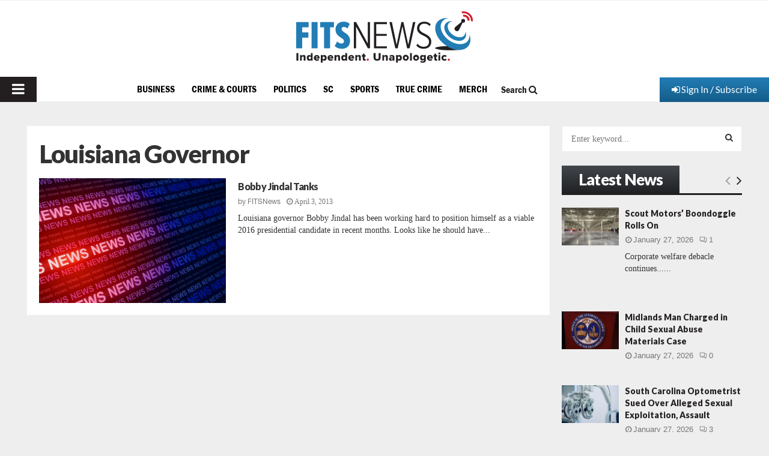

--- FILE ---
content_type: text/html; charset=utf-8
request_url: https://www.google.com/recaptcha/api2/aframe
body_size: 266
content:
<!DOCTYPE HTML><html><head><meta http-equiv="content-type" content="text/html; charset=UTF-8"></head><body><script nonce="0u1UkBRCe7cnrk615wH7Og">/** Anti-fraud and anti-abuse applications only. See google.com/recaptcha */ try{var clients={'sodar':'https://pagead2.googlesyndication.com/pagead/sodar?'};window.addEventListener("message",function(a){try{if(a.source===window.parent){var b=JSON.parse(a.data);var c=clients[b['id']];if(c){var d=document.createElement('img');d.src=c+b['params']+'&rc='+(localStorage.getItem("rc::a")?sessionStorage.getItem("rc::b"):"");window.document.body.appendChild(d);sessionStorage.setItem("rc::e",parseInt(sessionStorage.getItem("rc::e")||0)+1);localStorage.setItem("rc::h",'1769581913759');}}}catch(b){}});window.parent.postMessage("_grecaptcha_ready", "*");}catch(b){}</script></body></html>